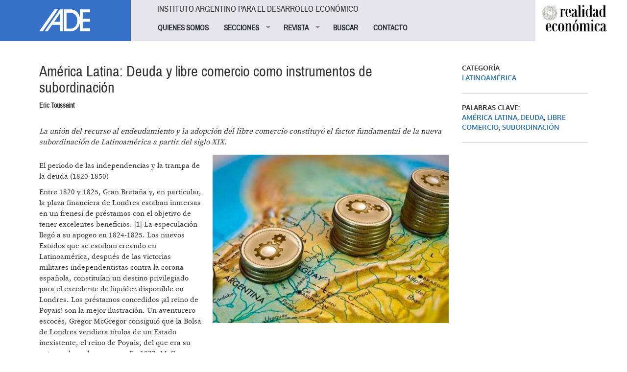

--- FILE ---
content_type: text/html; charset=utf-8
request_url: https://www.iade.org.ar/noticias/america-latina-deuda-y-libre-comercio-como-instrumentos-de-subordinacion
body_size: 15483
content:
<!DOCTYPE html>
<html lang="es" dir="ltr" prefix="og: http://ogp.me/ns# article: http://ogp.me/ns/article# book: http://ogp.me/ns/book# profile: http://ogp.me/ns/profile# video: http://ogp.me/ns/video# product: http://ogp.me/ns/product# content: http://purl.org/rss/1.0/modules/content/ dc: http://purl.org/dc/terms/ foaf: http://xmlns.com/foaf/0.1/ rdfs: http://www.w3.org/2000/01/rdf-schema# sioc: http://rdfs.org/sioc/ns# sioct: http://rdfs.org/sioc/types# skos: http://www.w3.org/2004/02/skos/core# xsd: http://www.w3.org/2001/XMLSchema#">
<head>
  <link rel="profile" href="http://www.w3.org/1999/xhtml/vocab" />
  <meta name="viewport" content="width=device-width, initial-scale=1.0">
  <meta http-equiv="Content-Type" content="text/html; charset=utf-8" />
<link rel="shortcut icon" href="https://www.iade.org.ar/sites/all/themes/custom/iade/css/images/iade-favicon.ico" type="image/vnd.microsoft.icon" />
<meta name="description" content="La unión del recurso al endeudamiento y la adopción del libre comercio constituyó el factor fundamental de la nueva subordinación de Latinoamérica a partir del siglo XIX." />
<meta name="keywords" content="américa latina, Deuda, Libre Comercio, subordinación" />
<meta name="generator" content="Drupal 7 (http://drupal.org)" />
<link rel="image_src" href="https://www.iade.org.ar/sites/www.iade.org.ar/files/economiaamericalatina_11393.jpg" />
<link rel="canonical" href="https://www.iade.org.ar/noticias/america-latina-deuda-y-libre-comercio-como-instrumentos-de-subordinacion" />
<link rel="shortlink" href="https://www.iade.org.ar/node/10290" />
<meta property="og:site_name" content="IADE" />
<meta property="og:type" content="article" />
<meta property="og:url" content="https://www.iade.org.ar/noticias/america-latina-deuda-y-libre-comercio-como-instrumentos-de-subordinacion" />
<meta property="og:title" content="América Latina: Deuda y libre comercio como instrumentos de subordinación" />
<meta property="og:description" content="La unión del recurso al endeudamiento y la adopción del libre comercio constituyó el factor fundamental de la nueva subordinación de Latinoamérica a partir del siglo XIX." />
<meta property="og:updated_time" content="2017-05-18T15:37:18-03:00" />
<meta property="og:image" content="https://www.iade.org.ar/sites/www.iade.org.ar/files/economiaamericalatina_11393.jpg" />
<meta property="article:published_time" content="2017-05-18T15:35:48-03:00" />
<meta property="article:modified_time" content="2017-05-18T15:37:18-03:00" />
  <title>América Latina: Deuda y libre comercio como instrumentos de subordinación | IADE</title>
  <link type="text/css" rel="stylesheet" href="https://www.iade.org.ar/sites/www.iade.org.ar/files/css/css_lQaZfjVpwP_oGNqdtWCSpJT1EMqXdMiU84ekLLxQnc4.css" media="all" />
<link type="text/css" rel="stylesheet" href="https://www.iade.org.ar/sites/www.iade.org.ar/files/css/css_lkvHUqwuaMnlSkPLjR6wgdcvM88sr5Mi-fDRQ-vdqKU.css" media="all" />
<link type="text/css" rel="stylesheet" href="https://www.iade.org.ar/sites/www.iade.org.ar/files/css/css_dxEpQhz_rgN3rBCbikTZqic6AtLGqKv53aOXv0F69Vs.css" media="all" />
<link type="text/css" rel="stylesheet" href="https://www.iade.org.ar/sites/www.iade.org.ar/files/css/css_0fWTY3Tz-NoTyxaCZlibeCAMR0_w8sVMnHUflazYiAM.css" media="all" />
<link type="text/css" rel="stylesheet" href="https://www.iade.org.ar/sites/www.iade.org.ar/files/css/css_iwOlZ9aTa3ItNQlsHGjVJPGgBYOPh9he9z4svTtoVtY.css" media="all" />
  <!-- HTML5 element support for IE6-8 -->
  <!--[if lt IE 9]>
    <script src="https://cdn.jsdelivr.net/html5shiv/3.7.3/html5shiv-printshiv.min.js"></script>
  <![endif]-->
  <script src="https://www.iade.org.ar/sites/www.iade.org.ar/files/js/js_vTqq9ISW_4mq_Ke-Ugq-PYpqsFvVKh_wBrLsNoTmWQ4.js"></script>
<script src="https://www.iade.org.ar/sites/www.iade.org.ar/files/js/js_DzD04PZATtGOFjfR8HJgfcaO3-pPZpWFXEvuMvQz2gA.js"></script>
<script src="https://www.iade.org.ar/sites/www.iade.org.ar/files/js/js_Cz3dk-5WjlRqg5n5HkUmjuxMGnVqT4stUNLMG0s51Fc.js"></script>
<script>var switchTo5x = true;var useFastShare = true;</script>
<script src="https://ws.sharethis.com/button/buttons.js"></script>
<script>if (typeof stLight !== 'undefined') { stLight.options({"publisher":"dr-5b088bd3-2d9-1216-c219-d3ffd77f9a7","version":"5x","lang":"es"}); }</script>
<script src="https://www.iade.org.ar/sites/www.iade.org.ar/files/js/js_gPqjYq7fqdMzw8-29XWQIVoDSWTmZCGy9OqaHppNxuQ.js"></script>
<script>(function(i,s,o,g,r,a,m){i["GoogleAnalyticsObject"]=r;i[r]=i[r]||function(){(i[r].q=i[r].q||[]).push(arguments)},i[r].l=1*new Date();a=s.createElement(o),m=s.getElementsByTagName(o)[0];a.async=1;a.src=g;m.parentNode.insertBefore(a,m)})(window,document,"script","https://www.google-analytics.com/analytics.js","ga");ga("create", "UA-1242866-1", {"cookieDomain":"auto"});ga("set", "anonymizeIp", true);ga("send", "pageview");</script>
<script src="https://www.iade.org.ar/sites/www.iade.org.ar/files/js/js_yUwyoTIdjd7IAz8yXfp8tEusKd1VESqaojNRWCjuupM.js"></script>
<script src="https://www.iade.org.ar/sites/www.iade.org.ar/files/js/js_9xQUCYWYyqDGJJdzjF7bxhd7_Jx5E0Cjc6Lz6-_sm-Y.js"></script>
<script>jQuery.extend(Drupal.settings, {"basePath":"\/","pathPrefix":"","ajaxPageState":{"theme":"iade","theme_token":"UhTINr9kT6A6SpJ-djeMslWZa9Hts-EYuu-pE2RX4S4","js":{"sites\/all\/modules\/contrib\/flexslider\/assets\/js\/flexslider.load.js":1,"0":1,"sites\/all\/themes\/contrib\/bootstrap\/js\/bootstrap.js":1,"sites\/all\/modules\/contrib\/jquery_update\/replace\/jquery\/2.1\/jquery.min.js":1,"misc\/jquery.once.js":1,"misc\/drupal.js":1,"sites\/all\/modules\/contrib\/jquery_update\/replace\/ui\/ui\/minified\/jquery.ui.core.min.js":1,"sites\/all\/modules\/contrib\/jquery_update\/replace\/ui\/ui\/minified\/jquery.ui.widget.min.js":1,"sites\/all\/modules\/contrib\/jquery_update\/replace\/ui\/ui\/minified\/jquery.ui.accordion.min.js":1,"public:\/\/languages\/es_xDmLmXZ_6SXsoGcT8xTs_5PmsH4dvpB-VTfCnaKy2p8.js":1,"sites\/all\/libraries\/flexslider\/jquery.flexslider-min.js":1,"1":1,"https:\/\/ws.sharethis.com\/button\/buttons.js":1,"2":1,"sites\/all\/modules\/contrib\/google_analytics\/googleanalytics.js":1,"3":1,"sites\/all\/modules\/contrib\/simple_subscription\/simple_subscription.js":1,"sites\/all\/libraries\/superfish\/jquery.hoverIntent.minified.js":1,"sites\/all\/libraries\/superfish\/supposition.js":1,"sites\/all\/libraries\/superfish\/superfish.js":1,"sites\/all\/libraries\/superfish\/supersubs.js":1,"sites\/all\/modules\/contrib\/superfish\/superfish.js":1,"sites\/all\/themes\/custom\/iade\/bootstrap\/bootstrap.js":1},"css":{"modules\/system\/system.base.css":1,"misc\/ui\/jquery.ui.core.css":1,"misc\/ui\/jquery.ui.theme.css":1,"misc\/ui\/jquery.ui.accordion.css":1,"sites\/all\/modules\/contrib\/date\/date_api\/date.css":1,"sites\/all\/modules\/contrib\/date\/date_popup\/themes\/datepicker.1.7.css":1,"modules\/field\/theme\/field.css":1,"modules\/node\/node.css":1,"sites\/all\/modules\/contrib\/views\/css\/views.css":1,"sites\/all\/modules\/contrib\/accordion_menu\/accordion_menu.css":1,"sites\/all\/modules\/contrib\/ckeditor\/css\/ckeditor.css":1,"sites\/all\/modules\/contrib\/ctools\/css\/ctools.css":1,"sites\/all\/modules\/contrib\/panels\/css\/panels.css":1,"sites\/all\/modules\/contrib\/xbbcode\/xbbcode_basic\/xbbcode_basic.css":1,"sites\/all\/modules\/contrib\/flexslider\/assets\/css\/flexslider_img.css":1,"sites\/all\/libraries\/flexslider\/flexslider.css":1,"sites\/all\/modules\/contrib\/simple_subscription\/simple_subscription.css":1,"sites\/all\/libraries\/superfish\/css\/superfish.css":1,"sites\/all\/libraries\/superfish\/style\/spring.css":1,"sites\/all\/themes\/custom\/iade\/bootstrap\/bootstrap.css":1,"sites\/all\/themes\/custom\/iade\/css\/style.css":1}},"flexslider":{"optionsets":{"slide_noticias":{"namespace":"flex-","selector":".slides \u003E li","easing":"swing","direction":"horizontal","reverse":false,"smoothHeight":false,"startAt":0,"animationSpeed":600,"initDelay":0,"useCSS":true,"touch":true,"video":false,"keyboard":true,"multipleKeyboard":false,"mousewheel":0,"controlsContainer":".flex-control-nav-container","sync":"","asNavFor":"","itemWidth":0,"itemMargin":0,"minItems":0,"maxItems":0,"move":0,"animation":"fade","slideshow":true,"slideshowSpeed":"7000","directionNav":true,"controlNav":true,"prevText":"Anterior","nextText":"Siguiente","pausePlay":false,"pauseText":"Pausa","playText":"Play","randomize":false,"thumbCaptions":false,"thumbCaptionsBoth":false,"animationLoop":true,"pauseOnAction":true,"pauseOnHover":false,"manualControls":""}},"instances":{"flexslider-1":"slide_noticias"}},"googleanalytics":{"trackOutbound":1,"trackMailto":1,"trackDownload":1,"trackDownloadExtensions":"7z|aac|arc|arj|asf|asx|avi|bin|csv|doc(x|m)?|dot(x|m)?|exe|flv|gif|gz|gzip|hqx|jar|jpe?g|js|mp(2|3|4|e?g)|mov(ie)?|msi|msp|pdf|phps|png|ppt(x|m)?|pot(x|m)?|pps(x|m)?|ppam|sld(x|m)?|thmx|qtm?|ra(m|r)?|sea|sit|tar|tgz|torrent|txt|wav|wma|wmv|wpd|xls(x|m|b)?|xlt(x|m)|xlam|xml|z|zip"},"simple_subscription":{"input_content":"Direcci\u00f3n de correo electr\u00f3nico"},"urlIsAjaxTrusted":{"\/noticias\/america-latina-deuda-y-libre-comercio-como-instrumentos-de-subordinacion":true},"superfish":{"1":{"id":"1","sf":{"animation":{"opacity":"show","height":"show"},"speed":"fast"},"plugins":{"supposition":true,"supersubs":true}}},"bootstrap":{"anchorsFix":"0","anchorsSmoothScrolling":"0","formHasError":1,"popoverEnabled":1,"popoverOptions":{"animation":1,"html":0,"placement":"right","selector":"","trigger":"click","triggerAutoclose":1,"title":"","content":"","delay":0,"container":"body"},"tooltipEnabled":1,"tooltipOptions":{"animation":1,"html":0,"placement":"auto left","selector":"","trigger":"hover focus","delay":0,"container":"body"}}});</script>
</head>
<body class="html not-front not-logged-in no-sidebars page-node page-node- page-node-10290 node-type-noticias   i18n-es">
  <div id="skip-link">
    <a href="#main-content" class="element-invisible element-focusable">Pasar al contenido principal</a>
  </div>
    
<div id="skip-link">
  <a class="element-invisible element-focusable" href="#main-content">Jump to main content</a>
</div>

<div id="wrapper-sdt" class="col-md-48 clearfix">
          <div id="header-mobile" class="clearfix hidden-md hidden-lg">
        <div id="navigation-mobile" class="clearfix">
          <div id="logo-mobile">
            <div style="float: left"><div class="panel-pane pane-page-logo col-md-12"  >
  
      
  
  <div class="pane-content">
    <a href="/" rel="home" id="logo" title="Inicio"><img typeof="foaf:Image" class="img-responsive img-responsive" src="https://www.iade.org.ar/sites/all/themes/custom/iade/logo.png" alt="Inicio" /></a>  </div>

  
  </div>
</div>
            <div style="float: right"><button class="btn btn-primary glyphicon glyphicon-menu-hamburger" type="button" data-toggle="collapse" data-target="#nav-collapse" aria-expanded="false" aria-controls="nav-collapse"></button></div>
          </div>
        </div>
        <div id="nav-collapse" class="collapse">
          <div id="header-mobile">
            <div class="panel-pane pane-block pane-accordion-menu-1"  >
  
        <h5 class="pane-title">
      Instituto Argentino para el Desarrollo Económico    </h5>
    
  
  <div class="pane-content">
    <div class="accordion-menu-wrapper accordion-menu-1 accordion-menu-name-menu-1 accordion-menu-source-main-menu">
  <h3 class="accordion-header accordion-header-1 first no-children odd menu-mlid-826"><a href="/quienes-somos" class="accordion-link">QUIENES SOMOS</a></h3>
<div class="accordion-content-1"></div>
<h3 class="accordion-header accordion-header-2 has-children even menu-mlid-823"><span class="accordion-link">SECCIONES</span></h3>
<div class="accordion-content-2"><ul class="menu nav"><li class="first leaf"><a href="/buscar/tipo/noticias">NOTICIAS</a></li>
<li class="leaf"><a href="/buscar/tipo/noticias/categoria/especiales-iade-8319" title="">TEXTOS ESPECIALES</a></li>
<li class="leaf"><a href="/actividades">ACTIVIDADES</a></li>
<li class="last leaf"><a href="http://www.iade.org.ar/buscar/tipo/noticias/categoria/libros-iade-9345" title="">LIBROS IADE</a></li>
</ul></div>
<h3 class="accordion-header accordion-header-3 has-children odd menu-mlid-825"><span title="" class="accordion-link">REVISTA</span></h3>
<div class="accordion-content-3"><ul class="menu nav"><li class="first leaf"><a href="/que-es-realidad-economica" class="sf-depth-2">¿Qué es Realidad Económica?</a></li>
<li class="leaf"><a href="http://www.iade.org.ar/comite-editorial" title="">Comité Editorial</a></li>
<li class="leaf"><a href="/como-publicar-orientaciones-generales" class="sf-depth-2">¿Cómo publicar?</a></li>
<li class="leaf"><a href="/suscripciones" title="">SUSCRIBIRSE</a></li>
<li class="last leaf"><a href="http://www.iade.org.ar/noticias/nuestra-propuesta" title="">Publicidad</a></li>
</ul></div>
<h3 class="accordion-header accordion-header-4 no-children even menu-mlid-852"><a href="/revista" title="" class="accordion-link">BUSCAR</a></h3>
<div class="accordion-content-4"></div>
<h3 class="accordion-header accordion-header-5 last no-children odd menu-mlid-824"><a href="/contacto" class="accordion-link">CONTACTO</a></h3>
<div class="accordion-content-5"></div>
</div>
  </div>

  
  </div>
          </div>
        </div><!--/.nav-collapse -->
      </div>
    	 <!-- #header -->
	 	 <div id="header" class="clearfix col-md-48">
	   <div class="panel-pane pane-page-logo col-md-10 hidden-xs hidden-sm"  >
  
      
  
  <div class="pane-content">
    <a href="/" rel="home" id="logo" title="Inicio"><img typeof="foaf:Image" class="img-responsive img-responsive" src="https://www.iade.org.ar/sites/all/themes/custom/iade/logo.png" alt="Inicio" /></a>  </div>

  
  </div>
<div class="panel-separator"></div><div class="panel-pane pane-block pane-superfish-1 col-md-30 hidden-xs hidden-sm"  >
  
        <h5 class="pane-title">
      Instituto Argentino para el Desarrollo Económico    </h5>
    
  
  <div class="pane-content">
    <ul  id="superfish-1" class="menu sf-menu sf-main-menu sf-horizontal sf-style-spring sf-total-items-5 sf-parent-items-2 sf-single-items-3"><li id="menu-826-1" class="first odd sf-item-1 sf-depth-1 sf-no-children"><a href="/quienes-somos" class="sf-depth-1">QUIENES SOMOS</a></li><li id="menu-823-1" class="middle even sf-item-2 sf-depth-1 sf-total-children-4 sf-parent-children-0 sf-single-children-4 menuparent"><span class="sf-depth-1 menuparent nolink">SECCIONES</span><ul><li id="menu-827-1" class="first odd sf-item-1 sf-depth-2 sf-no-children"><a href="/buscar/tipo/noticias" class="sf-depth-2">NOTICIAS</a></li><li id="menu-851-1" class="middle even sf-item-2 sf-depth-2 sf-no-children"><a href="/buscar/tipo/noticias/categoria/especiales-iade-8319" title="" class="sf-depth-2">TEXTOS ESPECIALES</a></li><li id="menu-828-1" class="middle odd sf-item-3 sf-depth-2 sf-no-children"><a href="/actividades" class="sf-depth-2">ACTIVIDADES</a></li><li id="menu-1047-1" class="last even sf-item-4 sf-depth-2 sf-no-children"><a href="http://www.iade.org.ar/buscar/tipo/noticias/categoria/libros-iade-9345" title="" class="sf-depth-2">LIBROS IADE</a></li></ul></li><li id="menu-825-1" class="middle odd sf-item-3 sf-depth-1 sf-total-children-5 sf-parent-children-0 sf-single-children-5 menuparent"><span title="" class="sf-depth-1 menuparent nolink">REVISTA</span><ul><li id="menu-844-1" class="first odd sf-item-1 sf-depth-2 sf-no-children"><a href="/que-es-realidad-economica" class="sf-depth-2">¿Qué es Realidad Económica?</a></li><li id="menu-874-1" class="middle even sf-item-2 sf-depth-2 sf-no-children"><a href="http://www.iade.org.ar/comite-editorial" title="" class="sf-depth-2">Comité Editorial</a></li><li id="menu-843-1" class="middle odd sf-item-3 sf-depth-2 sf-no-children"><a href="/como-publicar-orientaciones-generales" class="sf-depth-2">¿Cómo publicar?</a></li><li id="menu-853-1" class="middle even sf-item-4 sf-depth-2 sf-no-children"><a href="/suscripciones" title="" class="sf-depth-2">SUSCRIBIRSE</a></li><li id="menu-1048-1" class="last odd sf-item-5 sf-depth-2 sf-no-children"><a href="http://www.iade.org.ar/noticias/nuestra-propuesta" title="" class="sf-depth-2">Publicidad</a></li></ul></li><li id="menu-852-1" class="middle even sf-item-4 sf-depth-1 sf-no-children"><a href="/revista" title="" class="sf-depth-1">BUSCAR</a></li><li id="menu-824-1" class="last odd sf-item-5 sf-depth-1 sf-no-children"><a href="/contacto" class="sf-depth-1">CONTACTO</a></li></ul>  </div>

  
  </div>
<div class="panel-separator"></div><div class="panel-pane pane-block pane-bean-logo-realidad-economica col-md-7 pull-right hidden-xs hidden-sm"  >
  
      
  
  <div class="pane-content">
    <div class="entity entity-bean bean-bloque clearfix" about="/block/logo-realidad-economica" typeof="">

  <div class="content">
    <div class="field field-name-field-body field-type-text-long field-label-hidden"><div class="field-items"><div class="field-item even"><p><a href="//www.iade.org.ar/revista"><img class="logo-revista" src="//www.iade.org.ar/sites/all/themes/custom/iade/css/images/logo-realidadeconomica.png" style="height:74px; width:140px; margin-left:5%;" /> </a></p>
</div></div></div>  </div>
</div>
  </div>

  
  </div>
	 </div>
	 	 <!-- /#header -->

		<!-- #main-content -->
				<div id="wrapper-sdt-content" class="col-md-42 col-md-offset-3">
		  <div id="main-content" class="clearfix col-md-48">
			<div class="panel-pane pane-page-content"  >
  
      
  
  <div class="pane-content">
    
<div class="row">
  <!-- main-content -->
      <div class="col-md-36">
      <div class="panel-pane pane-views-panes pane-noticias-pane-noticias-cabecera col-md-48"  >
  
      
  
  <div class="pane-content">
    <div class="view view-noticias view-id-noticias view-display-id-pane_noticias_cabecera view-dom-id-4f80346fdb07bdce70ca625c998783fd">
        
  
  
      <div class="view-content">
        <div class="views-row views-row-1 views-row-odd views-row-first views-row-last">
      
  <div class="views-field views-field-title">        <h2 class="field-content">América Latina: Deuda y libre comercio como instrumentos de subordinación</h2>  </div>  
  <div class="views-field views-field-field-subtitulo">        <strong class="field-content">Eric Toussaint</strong>  </div>  
  <div class="views-field views-field-body-1">        <em class="field-content"><p>&nbsp;</p>

<p>La unión del recurso al endeudamiento y la adopción del libre comercio constituyó el factor fundamental de la nueva subordinación de Latinoamérica a partir del siglo XIX.</p>
</em>  </div>  
  <div class="views-field views-field-field-imagen col-md-offset-1 col-md-28 pull-right">        <div class="field-content"><div  id="flexslider-1" class="flexslider optionset-slide-noticias imagestyle-imagen-noticias-detalle">
  <ul class="slides"><li><img typeof="foaf:Image" class="img-responsive img-responsive" src="https://www.iade.org.ar/sites/www.iade.org.ar/files/styles/imagen_noticias_detalle/public/economiaamericalatina_11393.jpg?itok=C2e9Lfe_" width="750" height="536" alt="" title="" /></li>
</ul></div>
</div>  </div>  
  <div class="views-field views-field-body">        <div class="field-content"><p>El periodo de las independencias y la trampa de la deuda (1820-1850)</p>
<p>Entre 1820 y 1825, Gran Bretaña y, en particular, la plaza financiera de Londres estaban inmersas en un frenesí de préstamos con el objetivo de tener excelentes beneficios. |1| La especulación llegó a su apogeo en 1824-1825. Los nuevos Estados que se estaban creando en Latinoamérica, después de las victorias militares independentistas contra la corona española, constituían un destino privilegiado para el excedente de liquidez disponible en Londres. Los préstamos concedidos ¡al reino de Poyais! son la mejor ilustración. Un aventurero escocés, Gregor McGregor consiguió que la Bolsa de Londres vendiera títulos de un Estado inexistente, el reino de Poyais, del que era su autoproclamado monarca. En 1822, McGregor pudo «limpiar» el mercado bursátil de la City al colocar los títulos del reino de Poyais por un valor de 200.000 libras esterlinas. Logró convencer a colonos británicos para embarcarse para llegar a su reino fantasma. Cuando esa gente comenzó a darse cuenta que el reino era imaginario, McGregor ya había desaparecido convenientemente.</p>
<p>Sólo entre 1824 y 1825, en plena euforia económica, 624 sociedades anónimas nuevas fueron creadas en Londres, de las que 46 se especializaron en transacciones comerciales, en créditos y en inversiones en las minas de Latinoamérica. La fiebre financiera y comercial orientada hacia Latinoamérica era particularmente importante porque el capital de esas 46 sociedades representaba casi la mitad del capital total de las 624 nuevas sociedades. Otro síntoma de la atracción que ejercía Latinoamérica fue es este hecho: de los 24 millones de libras esterlinas de títulos de deuda vendidos en la plaza financiera de Londres entre 1824 y 1825, un poco más de dos tercios, o sea, 17 millones de libras esterlinas, fueron en nombre de los nuevos Estados latinoamericanos. |2|</p>
<p>En diciembre de 1824, en Ayacucho (Perú), los independentistas latinoamericanos ganaron la última gran batalla de las guerras de liberación que libraban desde hacía 15 años contra la corona española. Desde México a Argentina nacían nuevos Estados republicanos. Se suponía que Gran Bretaña, que después de la derrota de la Francia napoleónica, formaba parte de la Santa Alianza que agrupaba las monarquías española, rusa, francesa, austro-húngara y prusiana, se opondría al debilitamiento de uno de sus Estados aliados. En realidad, y en forma cada vez más activa, el gobierno de Londres sostenía, bajo mano, a los independentistas con el fin de ganar influencia en esa vasta región riquísima en potencial minero, industrial, agrícola y comercial.</p>
<p>Simón Bolívar lo había entendido. Mientras esperaba un crédito y armas de Londres, escribió a Antonio José de Sucre, en mayo de 1823: «Inglaterra es la primera interesada en el éxito de esta transacción ya que desea formar una liga con todos los pueblos libres de América y de Europa contra la Santa Alianza, para ponerse a la cabeza de los pueblos y dirigir el mundo. No es interesante para Inglaterra que una nación europea como España mantenga una posesión como Perú en América. Prefiere que sea independiente con un poder débil y un gobierno frágil. Es por eso que bajo un pretexto cualquiera, Inglaterra apoyará la independencia de Perú». |3|</p>
<p>Los banqueros británicos estaban bien dispuestos a arriesgarse en la organización de empréstitos para los nuevos Estados, en la medida en que eran meros intermediarios. Los títulos de los nuevos Estados eran vendidos en la Bolsa de Londres y su gestión les proporcionaba cuantiosas comisiones. Mientras que el tipo de interés practicado en Londres en el mercado interno, en el momento de la concesión de los préstamos, era de alrededor del 3 %, los tipos impuestos a los países latinoamericanos se elevaban, en general, al 6 % —siendo mayor el rendimiento real —, y las diversas comisiones casi llegaban del 8 al 10 % del monto efectivo obtenido por los banqueros en la venta de los títulos.</p>
<p>Un análisis crítico de las condiciones impuestas por los banqueros a los Estados que pedían préstamos indica claramente que éstas eran leoninas: tipos de interés exagerados, diversas comisiones abusivas, montos transferidos claramente inferiores a las sumas prestadas.</p>
<p>En diciembre de 1825, comenzó la primera gran crisis mundial del capitalismo después del estallido de la burbuja especulativa creada durante los años anteriores en la Bolsa de Londres. Esa crisis provocó una caída de la actividad económica, produjo numerosas quiebras de bancos y creó una aversión al riesgo. A partir de 1825, los banqueros británicos, seguidos por los banqueros europeos, detienen los préstamos hacia el exterior así como en el mercado interno. Los nuevos Estados, que contaban financiar el reembolso de sus deudas con nuevos préstamos de Londres o de París, no encontraron banqueros dispuestos a prestarles el dinero requerido.</p>
<p>Es muy importante subrayar que en el momento en que la crisis estallaba en Londres, en diciembre de 1825, los nuevos Estados latinoamericanos todavía pagaban sus deudas. Por consiguiente, los Estados latinoamericanos no provocaron la crisis, la padecieron.</p>
<p>En 1828, todos los países latinoamericanos, desde México a Argentina, estaban en suspensión de pagos. Y esa suspensión se prolongó de 15 a 30 años según el país.</p>
<p>Hubo gobernantes latinoamericanos que fueron la excepción a la adicción al empréstito. Y ese fue el caso en Paraguay entre 1810 y 1865, durante los gobiernos de José Gaspar Rodríguez de Francia y sus sucesores. Puso en práctica con éxito un proyecto de desarrollo autocentrado, sin recurrir al endeudamiento externo. (Más adelante en esta serie se dedicará un artículo al respecto.) Por el contrario, Gran Bretaña consiguió reunir a la Triple Alianza entre Argentina, Uruguay y Brasil para poner fin a esa peligrosa experiencia. El pretexto para invadir Paraguay: el rechazo de ese país a abrir totalmente su territorio a las exportaciones de Gran Bretaña y sus asociados, o sea, fue el mismo pretexto que se utilizó para desencadenar las guerras del opio contra China en los años 1839-1842 y 1860. La guerra desencadenada por la Triple Alianza en 1865 recurrió al genocidio del pueblo paraguayo, en una contienda que duró 5 años. La población disminuyó en un 80 %. Paraguay, que había tenido hasta ese momento un importante desarrollo, todavía no ha conseguido rehacerse en el siglo xxi.</p>
<p>Entre los gobernantes latinoamericanos que fueron una excepción a la regla en el siglo xix con respecto al pago de la deuda, se debe mencionar a Benito Juárez de México en los años 1860.</p>
<p>Endeudamiento externo y libre comercio</p>
<p>Durante la primera mitad del siglo xix, los gobiernos latinoamericanos, excepto el de Francia en Paraguay, adoptaron políticas de libre comercio bajo la presión de Gran Bretaña.</p>
<p>Dado que las clases dominantes locales no invertían en la transformación o la fabricación local de productos destinados al mercado interior, la adopción del libre comercio no constituía una amenaza para sus intereses. Y, como corolario, el hecho de aceptar la importación libre de productos manufacturados provenientes esencialmente de Gran Bretaña condenaba a esos países a la incapacidad para dotarse de un verdadero tejido industrial. El abandono del proteccionismo destruyó una mayoría de las manufacturas y de los talleres locales especialmente en el ámbito textil.</p>
<p>En cierta forma, se puede decir que la combinación del recurso al endeudamiento externo y del libre comercio constituye el factor fundamental del subdesarrollo de América Latina. Por supuesto, ligado a la estructura social de los países latinoamericanos. Las clases dominantes locales, y especialmente la «burguesía compradora», decidieron ese camino a favor de sus propios intereses.</p>
<p>Es necesario señalar un factor esencial en el advenimiento de Gran Bretaña como primera potencia industrial, financiera, comercial y militar durante el siglo XIX: las autoridades londinenses mantuvieron una fuerte práctica proteccionista hasta 1846. |4| Mientras que Gran Bretaña había obtenido de los dirigentes independentistas latinoamericanos que firmaran, desde los años 1810-1820, acuerdos por los que se abría la economía de los nuevos Estados independientes en construcción a las mercaderías e inversiones británicas, las autoridades inglesas fueron muy cuidadosas en la protección de sus industrias y de su comercio. Y fue porque Gran Bretaña protegió fuertemente su mercado y por lo tanto sus industrias en pleno desarrollo, al mismo tiempo que destruía las manufacturas de sus competidores (como fue el caso de la industria textil de la India), que ésta consiguió convertirse en la primera potencia.</p>
<p>George Canning, uno de los principales políticos británicos, escribía en 1824: «El negocio está hecho: América hispánica es libre, y si nosotros no llevamos demasiado mal nuestros asuntos, ella será inglesa».</p>
<p>Para llegar a ese resultado, Gran Bretaña no necesitó recurrir a la conquista militar (aunque si lo creyera necesario no dudaría en usar la fuerza). Utilizó dos armas económicas muy eficaces: el crédito internacional y la imposición del abandono del proteccionismo.</p>
<p>Simón Bolívar en el laberinto de la deuda y de las concesiones a los acreedores</p>
<p>Desde el comienzo de la lucha por la independencia Simón Bolívar, así como otros dirigentes independentistas, se lanzó a una política tanto de endeudamiento interno —que evidentemente terminó beneficiando a las clases dominantes locales— como de endeudamiento externo ante Inglaterra y sus banqueros. Con el fin de poder pedir préstamos en el exterior puso como garantía una parte de las riquezas de la nación y tuvo que suscribir acuerdos de libre comercio con Gran Bretaña. La mayor parte del dinero concedido en los préstamos jamás llegó a América Latina puesto que los banqueros retenían unas enormes comisiones, tipos de interés realmente abusivos y vendían los títulos claramente por debajo de su valor nominal. Algunos de los encargados de las misiones latinoamericanas, con mandato de los líderes independentistas, también retuvieron sus jugosas comisiones en el caso de que no hubieran robado pura y simplemente una parte de las sumas prestadas. Y del resto, una parte importante sirvió para la compra de armas y de equipamiento militar a comerciantes británicos y a precios prohibitivos. En cuanto a lo que llegó a Latinoamérica, una pequeña parte de los préstamos, fue incluso malversada por algunos miembros de las nuevas autoridades, de los jefes militares y de las clases dominantes locales. Una serie de citas de Simón Bolívar acompañadas de comentarios de Luis Britto |5| indican claramente que el Libertador fue tomando conciencia de la trampa de la deuda en la que él y los nuevos Estados independientes habían caído.</p>
<p>Un contrato de deuda externa muy favorable a Gran Bretaña</p>
<p>En noviembre de 1817, Simón Bolívar delegó en un enviado especial a Londres la potestad de obtener una financiación exterior mediante un empréstito. En la carta de acreditación que redactó, Bolívar le otorgó unos poderes enormes. Luis Britto hace el siguiente comentario pertinente: «La autorización está concebida en los términos más amplios: se puede estipular “cualesquiera condiciones en que convenga”. Comisionado y prestamistas usarán de ella con la mayor libertad.» (Idem).» En principio las deudas contraídas deberían servir solamente a los esfuerzos de guerra.</p>
<p>Luis Britto se refiere a la creación de la Gran Colombia (Venezuela, Colombia, Panamá y Ecuador) en 1819 en estos términos: «Esta integración trae como efecto la unión de las deudas que había contraído cada uno de los cuerpos políticos. Así, en dicha Constitución, el artículo 8° declara paladinamente: “Son reconocidas in solidum como deuda nacional de Colombia las deudas que los dos pueblos han contraído separadamente; y quedan responsables de su satisfacción todos los bienes de la República”». Britto sigue: «No sólo se consolidan constitucionalmente las deudas: por efectos de la Ley Fundamental quedan constituidos en garantía todos los bienes del naciente cuerpo político. Lamentablemente esta operación no se efectúa con la transparencia que hubiera sido de desear, pues los registros llevados sobre las operaciones estaban incompletos o confusos.»</p>
<p>Las nuevas elites se aprovecharon de la deuda interna y se negaron a pagar impuestos</p>
<p>El cónsul inglés, sir Robert Ker Porter tomaba nota de sus conversaciones con Simón Bolívar en su diario y en la entrada del miércoles 15 de febrero de 1827, hacía constar que: «Bolívar confiesa la existencia de una deuda interna de 71 millones de dólares, en papel, para ser pagada por el gobierno. Cientos de individuos han especulado intensamente y en su mayor parte usurariamente sobre los bonos, comprándolos de los necesitados por el 5, el 25 y el 60 por ciento, y me informan en forma creíble que difícilmente hay un empleado del estado que conserve efectivo, porque todo lo ha traficado en esta inmoral y antipatriótica especulación: el vicepresidente Santander (me cuentan) tiene dos millones de estos bonos, que probablemente compró por 200.000 dólares.» (Britto, op.cit., p. 378).<br />
Luis Britto comenta: «Estos agiotistas a su vez están estrechamente vinculados con muchos de los oficiales y políticos republicanos, que forman grandes fortunas a costa de la sangre de sus tropas.» (p. 380) y añade «el solo anuncio de medidas fiscales rigurosas acobarda a funcionarios como el intendente Cristóbal Mendoza, quien renuncia intempestivamente.» (p. 380).</p>
<p>La deuda nacional nos va a oprimir…declara Bolívar</p>
<p>Es importante subrayar las palabras usadas por Simón Bolívar en una carta al vicepresidente Francisco de Paula Santander el 14 de junio 1823: «En fin, lo haremos todo, pero la deuda nacional nos va a oprimir...» y así se refirió a los miembros de las clases dominantes locales y de los nuevos poderes públicos: «La deuda pública es un caos de horrores, de calamidades y de crímenes, y el señor Zea, el genio del mal, y Méndez, el genio del error, y Colombia una víctima cuyas entrañas despedazan esos buitres: ellos devoraron con anticipación los sudores del pueblo de Colombia; ellos han destruido nuestro crédito moral, en tanto que no hemos recibido sino los más escasos auxilios. Cualquiera que sea el partido que se tome con esta deuda, es horrible: si la reconocemos dejamos de existir, si no… el oprobio de esta nación» (Britto, p. 405).</p>
<p>Dos meses mas tarde, Simón Bolívar volvió a escribir al vicepresidente Santander sobre el tema de la deuda, esta vez refiriéndose a la situación de las nuevas autoridades en Perú: «El gobierno de Riva Agüero es el gobierno de un Catilina unido al de un Caos; no puede Ud. imaginarse hombres más canallas ni más ladrones que los que tiene el Perú a su cabeza. Se han comido seis millones de pesos de empréstito, de un modo escandaloso. Setecientos mil pesos se han robado entre Riva Agüero, Santa Cruz y el ministro de guerra, sólo en unas contratas hechas sobre equipo y embarque de tropas. El congreso pidió cuentas y le trataron como al diván de Constantinopla. Es horrible el modo infame con que se ha conducido Riva Agüero. Lo peor de todo es que entre los godos y los patriotas han puesto a perecer el Perú con sus saqueos enormes y multiplicados. Este país es el más caro del mundo, y no tiene ya un maravedí con que mantenerlo." (Simon Bolivar in Britto, p. 406)</p>
<p>En julio 1825, Simón Bolívar amenazó con denunciar ante el pueblo el abominable sistema de la deuda</p>
<p>«Los amos de las minas, los dueños de los Andes de plata y oro, están pidiendo millones prestados para mal pagar a su pequeño ejército y a su miserable administración. Que se diga todo esto al pueblo y que se declame fuertemente contra nuestros abusos y nuestra inepcia, para que no se diga que el gobierno ampara el abominable sistema que nos arruina. Que se declame, digo, en la “Gaceta del Gobierno” contra nuestros abusos; y se presenten cuadros que hieran a la imaginación de los ciudadanos.» (Simon Bolivar in Britto, p. 408).</p>
<p>Epílogo y conclusión</p>
<p>La primera gran crisis de la deuda latinoamericana, provocada por Londres, fue utilizada por Gran Bretaña, y luego por otras potencias como Francia, para someter las economías latinoamericanas a las condiciones que imponían los banqueros, así como a los intereses de la industria y el comercio del Viejo Continente. La parte de América Latina que se había liberado del yugo colonial directo de España y de Portugal entró en un ciclo de dependencia, de subordinación y de expoliación liderado por el gran capital británico y su homólogo francés ayudados por sus respectivas autoridades. El gran capital de Estados Unidos, apoyado por su gobierno, comenzó a intervenir más tarde, salvo en el caso de México, país en el que se inmiscuyó constantemente. La tentativa de Paraguay de poner en marcha un desarrollo autocentrado fue aplastada entre 1865 y 1870. México en los años 1860 logró resistir a una gran ofensiva de los acreedores, pero aceptó el libre comercio, lo que bloqueó su desarrollo.</p>
<p>El arma de la deuda y la imposición del abandono del proteccionismo actuaron como poderosos factores de sumisión de los Estados y de transferencia de riquezas de los pueblos de la periferia hacia las clases capitalistas del centro, de paso, las clases dominantes locales recogían su comisión.</p>
<p><strong>Notas</strong></p>
<p><em>|1| Este artículo es una versión reducida de <a href="http://www.cadtm.org/La-deuda-y-el-">http://www.cadtm.org/La-deuda-y-el-</a>...</em></p>
<p>|2| Por otra parte, los dos empréstitos griegos de 1824 y 1825 negociados en la plaza de Londres alcanzaron la suma de 2,8 millones de libras esterlinas.</p>
<p>|3| Carta de Simón Bolívar a Antonio José de Sucre del 26 de mayo de 1823, citado por Carlos Marichal, op.cit.</p>
<p>|4| Véase Paul Bairoch, 1993. Mythes et paradoxes de l’histoire économique, La Découverte, Paris, 1999, p. 37.</p>
<p>|5| Luis Britto, El pensamiento del Libertador - Economía y Sociedad, BCV, Caracas, 2010 <a href="http://blog.chavez.org.ve/temas/lib">http://blog.chavez.org.ve/temas/lib</a>...</p>
<p><strong>- Eric Toussaint</strong>, es maître de conférence en la Universidad de Lieja, es el portavoz de CADTM Internacional y es miembro del Consejo Científico de ATTAC Francia. Es autor de diversos libros, entre ellos: Bancocracia Icaria Editorial, Barcelona 2015,, Procès d’un homme exemplaire, Ediciones Al Dante, Marsella, 2013; Una mirada al retrovisor: el neoliberalismo desde sus orígenes hasta la actualidad, Icaria, 2010; La Deuda o la Vida (escrito junto con Damien Millet) Icaria, Barcelona, 2011; La crisis global, El Viejo Topo, Barcelona, 2010; La bolsa o la vida: las finanzas contra los pueblos, Gakoa, 2002. Es coautor junto con Damien Millet del libro AAA, Audit, Annulation, Autre politique, Le Seuil, París, 2012. Coordinó los trabajos de la Comisión de la Verdad Sobre la Deuda, creada por la presidente del Parlamento griego. Esta comisión funcionó, con el auspicio del Parlamento, entre abril y octubre de 2015. El nuevo presidente del Parlamento griego anunció su disolución el 12 de noviembre de 2015. A pesar de ello, la comisión prosiguió sus trabajos y se constituyó legalmente como una asociación sin afán de lucro.</p>
<p> </p>
<p><em>América latina en movimiento (ALAI) - 26 de abril de 2017</em></p>
</div>  </div>  </div>
    </div>
  
  
  
  
  
  
</div>  </div>

  
  </div>
<div class="panel-separator"></div><div class="panel-pane pane-views-panes pane-noticias-pane-noticias-relacionadas col-md-44 col-md-offset-4"  >
  
        <h2 class="pane-title">
      Noticias relacionadas    </h2>
    
  
  <div class="pane-content">
    <div class="view view-noticias view-id-noticias view-display-id-pane_noticias_relacionadas view-dom-id-e82ea118a20bb5d0c68573283c0470f2">
        
  
  
      <div class="view-content">
        <div class="views-row views-row-1 views-row-odd views-row-first">
      
  <div class="views-field views-field-title">        <span class="field-content"><a href="/noticias/america-latina-ante-la-nueva-globalizacion">América Latina ante la nueva globalización</a></span>  </div>  
  <div class="views-field views-field-nothing">        <span class="subtitulo">Matías Kulfas - Martín Schapiro.</span>
Frente a los cambios en el escenario internacional y el bajo crecimiento, América Latina necesita...  </div>  </div>
  <div class="views-row views-row-2 views-row-even views-row-last">
      
  <div class="views-field views-field-title">        <span class="field-content"><a href="/noticias/como-organizan-su-economia-los-hogares-argentinos">¿Cómo organizan su economía los hogares argentinos?</a></span>  </div>  
  <div class="views-field views-field-nothing">        <span class="subtitulo">INDEC.</span>
La Encuesta Permanente de Hogares (EPH), una de las operaciones estadísticas pioneras del Institu  </div>  </div>
    </div>
  
  
  
  
  
  
</div>  </div>

  
  </div>
<div class="panel-separator"></div><div class="panel-pane pane-block pane-sharethis-sharethis-block"  >
  
        <h2 class="pane-title">
      Compartir en    </h2>
    
  
  <div class="pane-content">
    <div class="sharethis-wrapper"><span st_url="https://www.iade.org.ar/noticias/america-latina-deuda-y-libre-comercio-como-instrumentos-de-subordinacion" st_title="América Latina: Deuda y libre comercio como instrumentos de subordinación" class="st_facebook"></span>
<span st_url="https://www.iade.org.ar/noticias/america-latina-deuda-y-libre-comercio-como-instrumentos-de-subordinacion" st_title="América Latina: Deuda y libre comercio como instrumentos de subordinación" class="st_twitter" st_via="" st_username=""></span>
<span st_url="https://www.iade.org.ar/noticias/america-latina-deuda-y-libre-comercio-como-instrumentos-de-subordinacion" st_title="América Latina: Deuda y libre comercio como instrumentos de subordinación" class="st_linkedin" st_via="" st_username=""></span>
</div>  </div>

  
  </div>
    </div>
    <!-- /main-content -->

  <!-- left column -->
      <div id="right" class="col-md-12">
      <div class="panel-pane pane-views-panes pane-noticias-panel-pane-datos col-md-44 col-md-offset-4"  >
  
      
  
  <div class="pane-content">
    <div class="view view-noticias view-id-noticias view-display-id-panel_pane_datos view-dom-id-82ef1de4adfa2eaa985574aa035068c5">
        
  
  
      <div class="view-content">
        <div class="views-row views-row-1 views-row-odd views-row-first views-row-last">
      
  <div class="views-field views-field-field-categoria-noticias">    <span class="views-label views-label-field-categoria-noticias">Categoría</span>    <div class="field-content"><a href="/noticias/latinoamerica" typeof="skos:Concept" property="rdfs:label skos:prefLabel" datatype="">Latinoamérica</a></div>  </div>  
  <div class="views-field views-field-field-palabras-clave">    <span class="views-label views-label-field-palabras-clave">Palabras clave: </span>    <div class="field-content"><a href="/noticias/america-latina-0" typeof="skos:Concept" property="rdfs:label skos:prefLabel" datatype="">américa latina</a>, <a href="/noticias/deuda" typeof="skos:Concept" property="rdfs:label skos:prefLabel" datatype="">Deuda</a>, <a href="/noticias/libre-comercio" typeof="skos:Concept" property="rdfs:label skos:prefLabel" datatype="">Libre Comercio</a>, <a href="/noticias/subordinacion" typeof="skos:Concept" property="rdfs:label skos:prefLabel" datatype="">subordinación</a></div>  </div>  </div>
    </div>
  
  
  
  
  
  
</div>  </div>

  
  </div>
    </div>
    <!-- /left column -->
</div>
  </div>

  
  </div>
		  </div>
		</div>
				<!-- /#main-content -->


		<!-- #footer -->
				<div id="footer-wrapper" class="clearfix col-md-48">
			<div id="footer" class="clearfix col-md-42 col-md-offset-3">
				<div class="panel-pane pane-panels-mini pane-footer-info col-md-30"  >
  
      
  
  <div class="pane-content">
    
<div class="row">
  <!-- main-content -->
      <div class="col-md-48">
      <div class="panel-pane pane-block pane-bean-footer-block"  >
  
      
  
  <div class="pane-content">
    <div class="entity entity-bean bean-footer clearfix" about="/block/footer-block" typeof="">

  <div class="content">
    <div class="field field-name-field-body field-type-text-long field-label-hidden"><div class="field-items"><div class="field-item even"><p><strong>IADE / REALIDAD ECONOMICA</strong><br />
Sitio registrado bajo el ISSN 2545-708X</p>
<p>Hipólito Yrigoyen 1116 4° Piso<br />
CABA, Argentina, C1086AAT<br />
Tel. (5411) 4381-7380/9337</p>
</div></div></div>  </div>
</div>
  </div>

  
  </div>
<div class="panel-separator"></div><div class="panel-pane pane-block pane-bean-social-media"  >
  
      
  
  <div class="pane-content">
    <div class="entity entity-bean bean-footer clearfix" about="/block/social-media" typeof="">

  <div class="content">
    <div class="field field-name-field-body field-type-text-long field-label-hidden"><div class="field-items"><div class="field-item even"><p><a href="//www.iade.org.ar/contacto"><img src="//www.iade.org.ar/sites/all/themes/custom/iade/css/images/contacto.png" style="height:21px; width:29px" /> </a> <a href="https://www.facebook.com/pages/Revista-Realidad-Economica/162700400413304" target="_blank"> <img src="//www.iade.org.ar/sites/all/themes/custom/iade/css/images/facebook.png" style="height:19px; width:9px" /> </a> <a href="https://twitter.com/revistaRE" target="_blank"> <img src="//www.iade.org.ar/sites/all/themes/custom/iade/css/images/twitter.png" style="height:20px; width:25px" /> </a></p>
</div></div></div>  </div>
</div>
  </div>

  
  </div>
    </div>
    <!-- /main-content -->
</div>
  </div>

  
  </div>
<div class="panel-separator"></div><div class="panel-pane pane-block pane-bean-data-fiscal-afip col-md-4"  >
  
      
  
  <div class="pane-content">
    <div class="entity entity-bean bean-footer clearfix" about="/block/data-fiscal-afip" typeof="">

  <div class="content">
    <div class="field field-name-field-body field-type-text-long field-label-hidden"><div class="field-items"><div class="field-item even"><p><a href="http://qr.afip.gob.ar/?qr=xvtx06DE4VF7z83hW7jfmw,," target="_F960AFIPInfo"><img src="https://www.afip.gob.ar/images/f960/DATAWEB.jpg" style="height:130px" /> </a></p>
</div></div></div>  </div>
</div>
  </div>

  
  </div>
<div class="panel-separator"></div><div class="panel-pane pane-panels-mini pane-suscripcion-boletin col-md-12 col-md-offset-2"  >
  
      
  
  <div class="pane-content">
    
<div class="row">
  <!-- main-content -->
      <div class="col-md-48">
      <div class="panel-pane pane-block pane-bean-titulo-suscripcion-boletin col-md-48"  >
  
      
  
  <div class="pane-content">
    <div class="entity entity-bean bean-footer clearfix" about="/block/titulo-suscripcion-boletin" typeof="">

  <div class="content">
    <div class="field field-name-field-body field-type-text-long field-label-hidden"><div class="field-items"><div class="field-item even"><div class="col-md-10"><img src="//www.iade.org.ar/sites/all/themes/custom/iade/css/images/icono-suscripcion.png" /></div>
<div class="col-md-38">
<h4><strong>BOLETÍN IADE</strong></h4>
<p>Reciba nuestras novedades</p>
</div>
</div></div></div>  </div>
</div>
  </div>

  
  </div>
<div class="panel-separator"></div><div class="panel-pane pane-block pane-simple-subscription-subscribe col-md-48 form-inline col-md-offset-1"  >
  
      
  
  <div class="pane-content">
    <form action="/noticias/america-latina-deuda-y-libre-comercio-como-instrumentos-de-subordinacion" method="post" id="simple-subscription-form" accept-charset="UTF-8"><div><div class="form-item form-item-mail form-type-textfield form-group"><input class="edit-mail form-control form-text required" type="text" id="edit-mail" name="mail" value="" size="20" maxlength="255" /></div><button type="submit" id="edit-submit" name="op" value="Enviar" class="btn btn-primary form-submit">Enviar</button>
<input type="hidden" name="form_build_id" value="form-x7y4KefOJFwZQ6sE8YMbPJ157wfHE5imVpga4Voy_ho" />
<input type="hidden" name="form_id" value="simple_subscription_form" />
</div></form>  </div>

  
  </div>
    </div>
    <!-- /main-content -->
</div>
  </div>

  
  </div>
			</div>
		</div>
				<!-- /#footer -->
</div>
  <script src="https://www.iade.org.ar/sites/www.iade.org.ar/files/js/js_uTpGZRbRZm_lrt5640lI88hN-6jGIe3E3hxZcagIuss.js"></script>
<script>jQuery(function() {
  jQuery('.accordion-menu-1').accordion({ animate: 'swing', collapsible: true, event: 'mousedown', header: 'h3', heightStyle: 'content', icons: { header: 'ui-icon-triangle-1-e', activeHeader: 'ui-icon-triangle-1-s' }, active: false });
  jQuery('.accordion-menu-1 .accordion-header.no-children').each(function(index, element) {
    jQuery(this)
      .unbind()
      .children('.ui-icon')
      .removeClass('ui-icon-triangle-1-e')
      .addClass('ui-icon-blank');
  });
});</script>
<script src="https://www.iade.org.ar/sites/www.iade.org.ar/files/js/js_FbpwIZNwgzwEuuL4Q2HOM07BOSCY5LxL_gwSK4ohQBM.js"></script>
</body>
</html>
